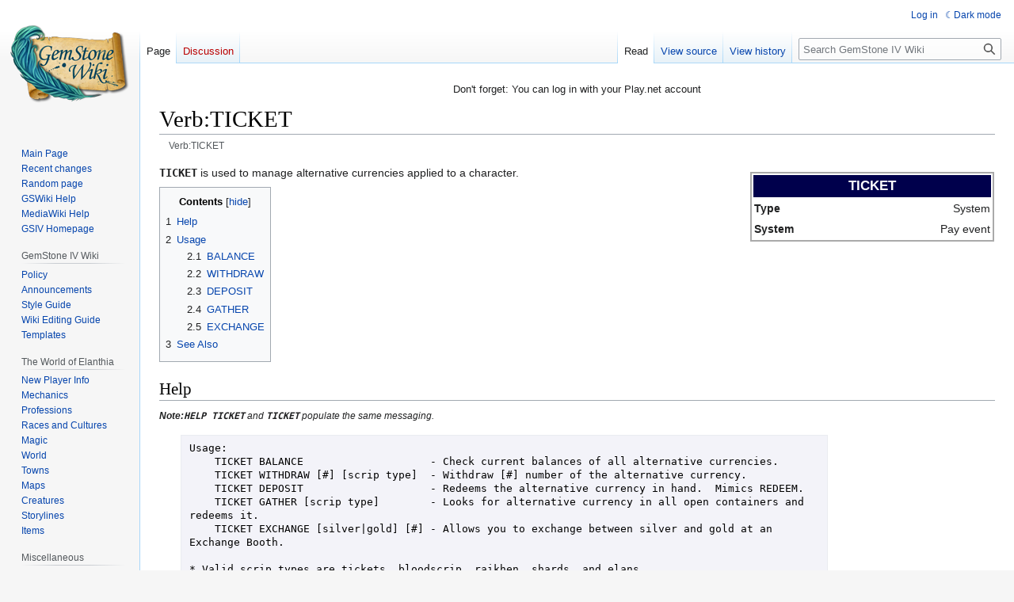

--- FILE ---
content_type: text/html; charset=UTF-8
request_url: https://gswiki.play.net/Verb:TICKET
body_size: 7430
content:
<!DOCTYPE html>
<html class="client-nojs" lang="en" dir="ltr">
<head>
<meta charset="UTF-8"/>
<title>Verb:TICKET - GemStone IV Wiki</title>
<script>document.documentElement.className="client-js";RLCONF={"wgBreakFrames":false,"wgSeparatorTransformTable":["",""],"wgDigitTransformTable":["",""],"wgDefaultDateFormat":"dmy","wgMonthNames":["","January","February","March","April","May","June","July","August","September","October","November","December"],"wgRequestId":"e77df62f6027c51e35dfd11c","wgCSPNonce":false,"wgCanonicalNamespace":"","wgCanonicalSpecialPageName":false,"wgNamespaceNumber":0,"wgPageName":"Verb:TICKET","wgTitle":"Verb:TICKET","wgCurRevisionId":250160,"wgRevisionId":250160,"wgArticleId":9059,"wgIsArticle":true,"wgIsRedirect":false,"wgAction":"view","wgUserName":null,"wgUserGroups":["*"],"wgCategories":["Verbs","System verbs","Pay event system verbs","Currency"],"wgPageContentLanguage":"en","wgPageContentModel":"wikitext","wgRelevantPageName":"Verb:TICKET","wgRelevantArticleId":9059,"wgIsProbablyEditable":false,"wgRelevantPageIsProbablyEditable":false,"wgRestrictionEdit":[],"wgRestrictionMove":[],"wgVisualEditor":{"pageLanguageCode":"en","pageLanguageDir":"ltr","pageVariantFallbacks":"en"},"wgPageFormsTargetName":null,"wgPageFormsAutocompleteValues":[],"wgPageFormsAutocompleteOnAllChars":false,"wgPageFormsFieldProperties":[],"wgPageFormsCargoFields":[],"wgPageFormsDependentFields":[],"wgPageFormsCalendarValues":[],"wgPageFormsCalendarParams":[],"wgPageFormsCalendarHTML":null,"wgPageFormsGridValues":[],"wgPageFormsGridParams":[],"wgPageFormsContLangYes":null,"wgPageFormsContLangNo":null,"wgPageFormsContLangMonths":[],"wgPageFormsHeightForMinimizingInstances":800,"wgPageFormsShowOnSelect":[],"wgPageFormsScriptPath":"/extensions/PageForms","edgValues":null,"wgPageFormsEDSettings":null,"wgAmericanDates":false,"simpleBatchUploadMaxFilesPerBatch":{"*":1000},"wgVector2022PreviewPages":[],"wgEditSubmitButtonLabelPublish":false};
RLSTATE={"site.styles":"ready","user.styles":"ready","user":"ready","user.options":"loading","skins.vector.styles.legacy":"ready","ext.visualEditor.desktopArticleTarget.noscript":"ready","ext.DarkMode.styles":"ready"};RLPAGEMODULES=["ext.smw.styles","smw.entityexaminer","site","mediawiki.page.ready","mediawiki.toc","skins.vector.legacy.js","ext.visualEditor.desktopArticleTarget.init","ext.visualEditor.targetLoader","ext.DarkMode"];</script>
<script>(RLQ=window.RLQ||[]).push(function(){mw.loader.implement("user.options@12s5i",function($,jQuery,require,module){mw.user.tokens.set({"patrolToken":"+\\","watchToken":"+\\","csrfToken":"+\\"});});});</script>
<link rel="stylesheet" href="/load.php?lang=en&amp;modules=ext.DarkMode.styles%7Cext.visualEditor.desktopArticleTarget.noscript%7Cskins.vector.styles.legacy&amp;only=styles&amp;skin=vector"/>
<script async="" src="/load.php?lang=en&amp;modules=startup&amp;only=scripts&amp;raw=1&amp;skin=vector"></script>
<style>#mw-indicator-mw-helplink {display:none;}</style>
<meta name="ResourceLoaderDynamicStyles" content=""/>
<link rel="stylesheet" href="/load.php?lang=en&amp;modules=site.styles&amp;only=styles&amp;skin=vector"/>
<meta name="generator" content="MediaWiki 1.39.12"/>
<meta name="format-detection" content="telephone=no"/>
<meta name="viewport" content="width=1000"/>
<link rel="alternate" type="application/rdf+xml" title="Verb:TICKET" href="/index.php?title=Special:ExportRDF/Verb:TICKET&amp;xmlmime=rdf"/>
<link rel="icon" href="/favicon.ico"/>
<link rel="search" type="application/opensearchdescription+xml" href="/opensearch_desc.php" title="GemStone IV Wiki (en)"/>
<link rel="EditURI" type="application/rsd+xml" href="https://gswiki.play.net/api.php?action=rsd"/>
</head>
<body class="mediawiki ltr sitedir-ltr mw-hide-empty-elt ns-0 ns-subject page-Verb_TICKET rootpage-Verb_TICKET skin-vector action-view skin-vector-legacy vector-feature-language-in-header-enabled vector-feature-language-in-main-page-header-disabled vector-feature-language-alert-in-sidebar-disabled vector-feature-sticky-header-disabled vector-feature-sticky-header-edit-disabled vector-feature-table-of-contents-disabled vector-feature-visual-enhancement-next-disabled"><div id="mw-page-base" class="noprint"></div>
<div id="mw-head-base" class="noprint"></div>
<div id="content" class="mw-body" role="main">
	<a id="top"></a>
	<div id="siteNotice"><div id="mw-dismissablenotice-anonplace"></div><script>(function(){var node=document.getElementById("mw-dismissablenotice-anonplace");if(node){node.outerHTML="\u003Cdiv id=\"localNotice\"\u003E\u003Cdiv class=\"anonnotice\" lang=\"en\" dir=\"ltr\"\u003E\u003Cp\u003EDon't forget: You can log in with your Play.net account\n\u003C/p\u003E\u003C/div\u003E\u003C/div\u003E";}}());</script></div>
	<div class="mw-indicators">
	<div id="mw-indicator-smw-entity-examiner" class="mw-indicator"><div class="smw-entity-examiner smw-indicator-vertical-bar-loader" data-subject="Verb:TICKET#0##" data-dir="ltr" data-uselang="" title="Running an examiner in the background"></div></div>
	</div>
	<h1 id="firstHeading" class="firstHeading mw-first-heading"><span class="mw-page-title-main">Verb:TICKET</span></h1>
	<div id="bodyContent" class="vector-body">
		<div id="siteSub" class="noprint">The official GemStone IV encyclopedia.</div>
		<div id="contentSub"><span class="subpages"><div id="breadcrumbs2"><span id="breadcrumbs2-currentitle">Verb:TICKET</span></div></span></div>
		<div id="contentSub2"></div>
		
		<div id="jump-to-nav"></div>
		<a class="mw-jump-link" href="#mw-head">Jump to navigation</a>
		<a class="mw-jump-link" href="#searchInput">Jump to search</a>
		<div id="mw-content-text" class="mw-body-content mw-content-ltr" lang="en" dir="ltr"><div class="mw-parser-output"><table align="right" style="width: 22em; margin: 10px 1px 10px 10px; clear:both;" cellpadding="0" cellspacing="0">
<tbody><tr>
<td align="right">
<table style="border: 2px #aaa solid; width: 100%;">
<tbody><tr>
<th colspan="2" scope="colheader" style="white-space: nowrap; background:#00004C; color: white; font-size: larger; text-align: center;">TICKET
</th></tr>
<tr>
<th align="left" valign="top" scope="rowheader">Type
</th>
<td align="right" valign="top">System
</td></tr>





 
<tr>
<th align="left" valign="top" scope="rowheader">System
</th>
<td align="right" valign="top">Pay event
</td></tr>

</tbody></table>
</td></tr></tbody></table>
<p><span style="font-family:monospace,monospace;font-weight:bold;">TICKET</span> is used to manage alternative currencies applied to a character.
</p>
<div id="toc" class="toc" role="navigation" aria-labelledby="mw-toc-heading"><input type="checkbox" role="button" id="toctogglecheckbox" class="toctogglecheckbox" style="display:none" /><div class="toctitle" lang="en" dir="ltr"><h2 id="mw-toc-heading">Contents</h2><span class="toctogglespan"><label class="toctogglelabel" for="toctogglecheckbox"></label></span></div>
<ul>
<li class="toclevel-1 tocsection-1"><a href="#Help"><span class="tocnumber">1</span> <span class="toctext">Help</span></a></li>
<li class="toclevel-1 tocsection-2"><a href="#Usage"><span class="tocnumber">2</span> <span class="toctext">Usage</span></a>
<ul>
<li class="toclevel-2 tocsection-3"><a href="#BALANCE"><span class="tocnumber">2.1</span> <span class="toctext"><span>BALANCE</span></span></a></li>
<li class="toclevel-2 tocsection-4"><a href="#WITHDRAW"><span class="tocnumber">2.2</span> <span class="toctext"><span>WITHDRAW</span></span></a></li>
<li class="toclevel-2 tocsection-5"><a href="#DEPOSIT"><span class="tocnumber">2.3</span> <span class="toctext"><span>DEPOSIT</span></span></a></li>
<li class="toclevel-2 tocsection-6"><a href="#GATHER"><span class="tocnumber">2.4</span> <span class="toctext"><span>GATHER</span></span></a></li>
<li class="toclevel-2 tocsection-7"><a href="#EXCHANGE"><span class="tocnumber">2.5</span> <span class="toctext"><span>EXCHANGE</span></span></a></li>
</ul>
</li>
<li class="toclevel-1 tocsection-8"><a href="#See_Also"><span class="tocnumber">3</span> <span class="toctext">See Also</span></a></li>
</ul>
</div>

<h2><span class="mw-headline" id="Help">Help</span></h2>
<p><small><i><b>Note:</b><span style="font-family:monospace,monospace;font-weight:bold;">HELP TICKET</span> and <span style="font-family:monospace,monospace;font-weight:bold;">TICKET</span> populate the same messaging. </i></small>
</p>
<pre style="margin-right: 20%; margin-left: 2em; margin-top: 1em; margin-bottom: 1em; padding: 7px 10px; background: #f3f3f9; border: line; text-align: left; font-size:95%; font-family: Consolas, DejaVu sans mono, Courier New, monospace; color: black; white-space: pre-wrap; white-space: -moz-pre-wrap; white-space: -pre-wrap; white-space: -o-pre-wrap;">Usage:
    TICKET BALANCE                    - Check current balances of all alternative currencies.
    TICKET WITHDRAW [#] [scrip type]  - Withdraw [#] number of the alternative currency.
    TICKET DEPOSIT                    - Redeems the alternative currency in hand.  Mimics REDEEM.
    TICKET GATHER [scrip type]        - Looks for alternative currency in all open containers and redeems it.
    TICKET EXCHANGE [silver|gold] [#] - Allows you to exchange between silver and gold at an Exchange Booth.

* Valid scrip types are tickets, bloodscrip, raikhen, shards, and elans.</pre>
<h2><span class="mw-headline" id="Usage">Usage</span></h2>
<h3><span class="mw-headline" id="BALANCE"><span style="font-family:monospace,monospace;font-weight:bold;">BALANCE</span></span></h3>
<p><span style="font-family:monospace,monospace;font-weight:bold;">TICKET BALANCE</span>: Check current balances of all alternative currencies.
</p>
<dl><dt>Messaging Example</dt></dl>
<pre style="margin-right: 20%; margin-left: 2em; margin-top: 1em; margin-bottom: 1em; padding: 7px 10px; background: #f3f3f9; border: line; text-align: left; font-size:95%; font-family: Consolas, DejaVu sans mono, Courier New, monospace; color: black; white-space: pre-wrap; white-space: -moz-pre-wrap; white-space: -pre-wrap; white-space: -o-pre-wrap;">&gt;ticket balance
You take a moment to recall the alternative currencies you've collected...

         General - 500 tickets.
  Duskruin Arena - 44,068 bloodscrip.
       Ebon Gate - 27,374 soul shards.
     Rumor Woods - 21,995 raikhen.</pre>
<h3><span class="mw-headline" id="WITHDRAW"><span style="font-family:monospace,monospace;font-weight:bold;">WITHDRAW</span></span></h3>
<p><span style="font-family:monospace,monospace;font-weight:bold;">TICKET WITHDRAW {#} {scrip type</span>}: Withdraw {#} number of the alternative currency to convert to physical currency.
</p>
<dl><dt>Messaging Example</dt></dl>
<pre style="margin-right: 20%; margin-left: 2em; margin-top: 1em; margin-bottom: 1em; padding: 7px 10px; background: #f3f3f9; border: line; text-align: left; font-size:95%; font-family: Consolas, DejaVu sans mono, Courier New, monospace; color: black; white-space: pre-wrap; white-space: -moz-pre-wrap; white-space: -pre-wrap; white-space: -o-pre-wrap;">&gt;ticket with 1000 raikhen
You withdraw 1,000 raikhen, leaving 20,995 raikhen still redeemed.</pre>
<h3><span class="mw-headline" id="DEPOSIT"><span style="font-family:monospace,monospace;font-weight:bold;">DEPOSIT</span></span></h3>
<p><span style="font-family:monospace,monospace;font-weight:bold;">TICKET DEPOSIT</span>: Redeems the alternative currency in hand.  Mimics REDEEM.
</p>
<h3><span class="mw-headline" id="GATHER"><span style="font-family:monospace,monospace;font-weight:bold;">GATHER</span></span></h3>
<p><span style="font-family:monospace,monospace;font-weight:bold;">TICKET GATHER {scrip type</span>}: Looks for alternative currency in all open containers and redeems it.
</p>
<h3><span class="mw-headline" id="EXCHANGE"><span style="font-family:monospace,monospace;font-weight:bold;">EXCHANGE</span></span></h3>
<p><span style="font-family:monospace,monospace;font-weight:bold;">TICKET EXCHANGE {silver|gold} {#</span>}: Allows you to exchange between silver and gold at an Exchange Booth.
</p>
<h2><span class="mw-headline" id="See_Also">See Also</span></h2>
<ul><li><a href="/Bloodscrip" title="Bloodscrip">Bloodscrip</a></li>
<li><a href="/General_ticket" title="General ticket">General ticket</a></li>
<li><a href="/Raikhen" title="Raikhen">Raikhen</a></li>
<li><a href="/Soul_shard" title="Soul shard">Soul shard</a></li></ul>
<!-- 
NewPP limit report
Cached time: 20260118114300
Cache expiry: 86400
Reduced expiry: false
Complications: [show‐toc]
[SMW] In‐text annotation parser time: 0.007 seconds
CPU time usage: 0.014 seconds
Real time usage: 0.018 seconds
Preprocessor visited node count: 239/1000000
Post‐expand include size: 3509/2097152 bytes
Template argument size: 552/2097152 bytes
Highest expansion depth: 6/100
Expensive parser function count: 0/100
Unstrip recursion depth: 0/20
Unstrip post‐expand size: 1/5000000 bytes
-->
<!--
Transclusion expansion time report (%,ms,calls,template)
100.00%    4.264      1 -total
 81.03%    3.455      1 Template:Verbinfo
 29.76%    1.269     13 Template:Boldmono
  6.63%    0.283      3 Template:Log2
-->

<!-- Saved in parser cache with key gswiki:pcache:idhash:9059-0!canonical and timestamp 20260118114300 and revision id 250160.
 -->
</div>
<div class="printfooter" data-nosnippet="">Retrieved from "<a dir="ltr" href="https://gswiki.play.net/index.php?title=Verb:TICKET&amp;oldid=250160">https://gswiki.play.net/index.php?title=Verb:TICKET&amp;oldid=250160</a>"</div></div>
		<div id="catlinks" class="catlinks" data-mw="interface"><div id="mw-normal-catlinks" class="mw-normal-catlinks"><a href="/Special:Categories" title="Special:Categories">Categories</a>: <ul><li><a href="/Category:Verbs" title="Category:Verbs">Verbs</a></li><li><a href="/Category:System_verbs" title="Category:System verbs">System verbs</a></li><li><a href="/Category:Pay_event_system_verbs" title="Category:Pay event system verbs">Pay event system verbs</a></li><li><a href="/Category:Currency" title="Category:Currency">Currency</a></li></ul></div></div>
	</div>
</div>

<div id="mw-navigation">
	<h2>Navigation menu</h2>
	<div id="mw-head">
		

<nav id="p-personal" class="vector-menu mw-portlet mw-portlet-personal vector-user-menu-legacy" aria-labelledby="p-personal-label" role="navigation"  >
	<h3
		id="p-personal-label"
		
		class="vector-menu-heading "
	>
		<span class="vector-menu-heading-label">Personal tools</span>
	</h3>
	<div class="vector-menu-content">
		
		<ul class="vector-menu-content-list"><li id="pt-login" class="mw-list-item"><a href="/index.php?title=Special:UserLogin&amp;returnto=Verb%3ATICKET" title="You are encouraged to log in; however, it is not mandatory [o]" accesskey="o"><span>Log in</span></a></li><li id="pt-darkmode" class="mw-list-item"><a href="#" class="ext-darkmode-link"><span>Dark mode</span></a></li></ul>
		
	</div>
</nav>

		<div id="left-navigation">
			

<nav id="p-namespaces" class="vector-menu mw-portlet mw-portlet-namespaces vector-menu-tabs vector-menu-tabs-legacy" aria-labelledby="p-namespaces-label" role="navigation"  >
	<h3
		id="p-namespaces-label"
		
		class="vector-menu-heading "
	>
		<span class="vector-menu-heading-label">Namespaces</span>
	</h3>
	<div class="vector-menu-content">
		
		<ul class="vector-menu-content-list"><li id="ca-nstab-main" class="selected mw-list-item"><a href="/Verb:TICKET" title="View the content page [c]" accesskey="c"><span>Page</span></a></li><li id="ca-talk" class="new mw-list-item"><a href="/index.php?title=Talk:Verb:TICKET&amp;action=edit&amp;redlink=1" rel="discussion" title="Discussion about the content page (page does not exist) [t]" accesskey="t"><span>Discussion</span></a></li></ul>
		
	</div>
</nav>

			

<nav id="p-variants" class="vector-menu mw-portlet mw-portlet-variants emptyPortlet vector-menu-dropdown" aria-labelledby="p-variants-label" role="navigation"  >
	<input type="checkbox"
		id="p-variants-checkbox"
		role="button"
		aria-haspopup="true"
		data-event-name="ui.dropdown-p-variants"
		class="vector-menu-checkbox"
		aria-labelledby="p-variants-label"
	/>
	<label
		id="p-variants-label"
		 aria-label="Change language variant"
		class="vector-menu-heading "
	>
		<span class="vector-menu-heading-label">English</span>
	</label>
	<div class="vector-menu-content">
		
		<ul class="vector-menu-content-list"></ul>
		
	</div>
</nav>

		</div>
		<div id="right-navigation">
			

<nav id="p-views" class="vector-menu mw-portlet mw-portlet-views vector-menu-tabs vector-menu-tabs-legacy" aria-labelledby="p-views-label" role="navigation"  >
	<h3
		id="p-views-label"
		
		class="vector-menu-heading "
	>
		<span class="vector-menu-heading-label">Views</span>
	</h3>
	<div class="vector-menu-content">
		
		<ul class="vector-menu-content-list"><li id="ca-view" class="selected mw-list-item"><a href="/Verb:TICKET"><span>Read</span></a></li><li id="ca-viewsource" class="mw-list-item"><a href="/index.php?title=Verb:TICKET&amp;action=edit" title="This page is protected.&#10;You can view its source [e]" accesskey="e"><span>View source</span></a></li><li id="ca-history" class="mw-list-item"><a href="/index.php?title=Verb:TICKET&amp;action=history" title="Past revisions of this page [h]" accesskey="h"><span>View history</span></a></li></ul>
		
	</div>
</nav>

			

<nav id="p-cactions" class="vector-menu mw-portlet mw-portlet-cactions emptyPortlet vector-menu-dropdown" aria-labelledby="p-cactions-label" role="navigation"  title="More options" >
	<input type="checkbox"
		id="p-cactions-checkbox"
		role="button"
		aria-haspopup="true"
		data-event-name="ui.dropdown-p-cactions"
		class="vector-menu-checkbox"
		aria-labelledby="p-cactions-label"
	/>
	<label
		id="p-cactions-label"
		
		class="vector-menu-heading "
	>
		<span class="vector-menu-heading-label">More</span>
	</label>
	<div class="vector-menu-content">
		
		<ul class="vector-menu-content-list"></ul>
		
	</div>
</nav>

			
<div id="p-search" role="search" class="vector-search-box-vue  vector-search-box-show-thumbnail vector-search-box-auto-expand-width vector-search-box">
	<div>
			<h3 >
				<label for="searchInput">Search</label>
			</h3>
		<form action="/index.php" id="searchform"
			class="vector-search-box-form">
			<div id="simpleSearch"
				class="vector-search-box-inner"
				 data-search-loc="header-navigation">
				<input class="vector-search-box-input"
					 type="search" name="search" placeholder="Search GemStone IV Wiki" aria-label="Search GemStone IV Wiki" autocapitalize="sentences" title="Search GemStone IV Wiki [f]" accesskey="f" id="searchInput"
				>
				<input type="hidden" name="title" value="Special:Search">
				<input id="mw-searchButton"
					 class="searchButton mw-fallbackSearchButton" type="submit" name="fulltext" title="Search the pages for this text" value="Search">
				<input id="searchButton"
					 class="searchButton" type="submit" name="go" title="Go to a page with this exact name if it exists" value="Go">
			</div>
		</form>
	</div>
</div>

		</div>
	</div>
	

<div id="mw-panel">
	<div id="p-logo" role="banner">
		<a class="mw-wiki-logo" href="/Main_Page"
			title="Visit the main page"></a>
	</div>
	

<nav id="p-Navigation" class="vector-menu mw-portlet mw-portlet-Navigation vector-menu-portal portal" aria-labelledby="p-Navigation-label" role="navigation"  >
	<h3
		id="p-Navigation-label"
		
		class="vector-menu-heading "
	>
		<span class="vector-menu-heading-label">Navigation</span>
	</h3>
	<div class="vector-menu-content">
		
		<ul class="vector-menu-content-list"><li id="n-mainpage" class="mw-list-item"><a href="/Main_Page" title="Visit the main page [z]" accesskey="z"><span>Main Page</span></a></li><li id="n-recentchanges" class="mw-list-item"><a href="/Special:RecentChanges" title="A list of recent changes in the wiki [r]" accesskey="r"><span>Recent changes</span></a></li><li id="n-randompage" class="mw-list-item"><a href="/Special:Random" title="Load a random page [x]" accesskey="x"><span>Random page</span></a></li><li id="n-GSWiki-Help" class="mw-list-item"><a href="/Help:Contents"><span>GSWiki Help</span></a></li><li id="n-MediaWiki-Help" class="mw-list-item"><a href="https://www.mediawiki.org/wiki/Special:MyLanguage/Help:Contents"><span>MediaWiki Help</span></a></li><li id="n-GSIV-Homepage" class="mw-list-item"><a href="http://www.gemstone.net" rel="nofollow"><span>GSIV Homepage</span></a></li></ul>
		
	</div>
</nav>

	

<nav id="p-GemStone_IV_Wiki" class="vector-menu mw-portlet mw-portlet-GemStone_IV_Wiki vector-menu-portal portal" aria-labelledby="p-GemStone_IV_Wiki-label" role="navigation"  >
	<h3
		id="p-GemStone_IV_Wiki-label"
		
		class="vector-menu-heading "
	>
		<span class="vector-menu-heading-label">GemStone IV Wiki</span>
	</h3>
	<div class="vector-menu-content">
		
		<ul class="vector-menu-content-list"><li id="n-Policy" class="mw-list-item"><a href="/Gswiki:Wiki_Policy"><span>Policy</span></a></li><li id="n-Announcements" class="mw-list-item"><a href="/Category:Announcements"><span>Announcements</span></a></li><li id="n-Style-Guide" class="mw-list-item"><a href="/Help:Style"><span>Style Guide</span></a></li><li id="n-Wiki-Editing-Guide" class="mw-list-item"><a href="/Help:Getting_Started"><span>Wiki Editing Guide</span></a></li><li id="n-Templates" class="mw-list-item"><a href="/Category:Templates"><span>Templates</span></a></li></ul>
		
	</div>
</nav>


<nav id="p-The_World_of_Elanthia" class="vector-menu mw-portlet mw-portlet-The_World_of_Elanthia vector-menu-portal portal" aria-labelledby="p-The_World_of_Elanthia-label" role="navigation"  >
	<h3
		id="p-The_World_of_Elanthia-label"
		
		class="vector-menu-heading "
	>
		<span class="vector-menu-heading-label">The World of Elanthia</span>
	</h3>
	<div class="vector-menu-content">
		
		<ul class="vector-menu-content-list"><li id="n-New-Player-Info" class="mw-list-item"><a href="/Category:New_Player"><span>New Player Info</span></a></li><li id="n-Mechanics" class="mw-list-item"><a href="/Category:Mechanics"><span>Mechanics</span></a></li><li id="n-Professions" class="mw-list-item"><a href="/Category:Professions"><span>Professions</span></a></li><li id="n-Races-and-Cultures" class="mw-list-item"><a href="/Category:Races_and_Cultures"><span>Races and Cultures</span></a></li><li id="n-Magic" class="mw-list-item"><a href="/Category:Magic"><span>Magic</span></a></li><li id="n-World" class="mw-list-item"><a href="/Category:World"><span>World</span></a></li><li id="n-Towns" class="mw-list-item"><a href="/Category:Towns"><span>Towns</span></a></li><li id="n-Maps" class="mw-list-item"><a href="/Category:Maps"><span>Maps</span></a></li><li id="n-Creatures" class="mw-list-item"><a href="/Category:Creatures"><span>Creatures</span></a></li><li id="n-Storylines" class="mw-list-item"><a href="/Category:Storylines"><span>Storylines</span></a></li><li id="n-Items" class="mw-list-item"><a href="/Category:Items"><span>Items</span></a></li></ul>
		
	</div>
</nav>


<nav id="p-Miscellaneous" class="vector-menu mw-portlet mw-portlet-Miscellaneous vector-menu-portal portal" aria-labelledby="p-Miscellaneous-label" role="navigation"  >
	<h3
		id="p-Miscellaneous-label"
		
		class="vector-menu-heading "
	>
		<span class="vector-menu-heading-label">Miscellaneous</span>
	</h3>
	<div class="vector-menu-content">
		
		<ul class="vector-menu-content-list"><li id="n-Categories" class="mw-list-item"><a href="/Special:Categories"><span>Categories</span></a></li><li id="n-User-List" class="mw-list-item"><a href="/Special:ListUsers"><span>User List</span></a></li></ul>
		
	</div>
</nav>


<nav id="p-tb" class="vector-menu mw-portlet mw-portlet-tb vector-menu-portal portal" aria-labelledby="p-tb-label" role="navigation"  >
	<h3
		id="p-tb-label"
		
		class="vector-menu-heading "
	>
		<span class="vector-menu-heading-label">Tools</span>
	</h3>
	<div class="vector-menu-content">
		
		<ul class="vector-menu-content-list"><li id="t-whatlinkshere" class="mw-list-item"><a href="/Special:WhatLinksHere/Verb:TICKET" title="A list of all wiki pages that link here [j]" accesskey="j"><span>What links here</span></a></li><li id="t-recentchangeslinked" class="mw-list-item"><a href="/Special:RecentChangesLinked/Verb:TICKET" rel="nofollow" title="Recent changes in pages linked from this page [k]" accesskey="k"><span>Related changes</span></a></li><li id="t-specialpages" class="mw-list-item"><a href="/Special:SpecialPages" title="A list of all special pages [q]" accesskey="q"><span>Special pages</span></a></li><li id="t-print" class="mw-list-item"><a href="javascript:print();" rel="alternate" title="Printable version of this page [p]" accesskey="p"><span>Printable version</span></a></li><li id="t-permalink" class="mw-list-item"><a href="/index.php?title=Verb:TICKET&amp;oldid=250160" title="Permanent link to this revision of this page"><span>Permanent link</span></a></li><li id="t-info" class="mw-list-item"><a href="/index.php?title=Verb:TICKET&amp;action=info" title="More information about this page"><span>Page information</span></a></li><li id="t-smwbrowselink" class="mw-list-item"><a href="/Special:Browse/:Verb:TICKET" rel="search"><span>Browse properties</span></a></li><li id="t-cite" class="mw-list-item"><a href="/index.php?title=Special:CiteThisPage&amp;page=Verb%3ATICKET&amp;id=250160&amp;wpFormIdentifier=titleform" title="Information on how to cite this page"><span>Cite this page</span></a></li></ul>
		
	</div>
</nav>

	
</div>

</div>

<footer id="footer" class="mw-footer" role="contentinfo" >
	<ul id="footer-info">
	<li id="footer-info-lastmod"> This page was last edited on 11 December 2025, at 15:17.</li>
</ul>

	<ul id="footer-places">
	<li id="footer-places-privacy"><a href="/Gswiki:Privacy_policy">Privacy policy</a></li>
	<li id="footer-places-about"><a href="/Gswiki:About">About GemStone IV Wiki</a></li>
	<li id="footer-places-disclaimer"><a href="/Gswiki:General_disclaimer">Disclaimers</a></li>
</ul>

	<ul id="footer-icons" class="noprint">
	<li id="footer-poweredbyico"><a href="https://www.mediawiki.org/"><img src="/resources/assets/poweredby_mediawiki_88x31.png" alt="Powered by MediaWiki" srcset="/resources/assets/poweredby_mediawiki_132x47.png 1.5x, /resources/assets/poweredby_mediawiki_176x62.png 2x" width="88" height="31" loading="lazy"/></a><a href="https://www.semantic-mediawiki.org/wiki/Semantic_MediaWiki"><img src="/extensions/SemanticMediaWiki/res/smw/assets/logo_footer_legacy.svg" alt="Powered by Semantic MediaWiki" class="smw-footer" width="88" height="31" loading="lazy"/></a><a href="https://www.debian.org/"><img src="/resources/assets/debian/poweredby_debian_1x.png" alt="Powered by Debian" srcset="/resources/assets/debian/poweredby_debian_1_5x.png 1.5x, /resources/assets/debian/poweredby_debian_2x.png 2x" width="88" height="31" loading="lazy"/></a></li>
</ul>

</footer>

<script>(RLQ=window.RLQ||[]).push(function(){mw.config.set({"wgPageParseReport":{"smw":{"limitreport-intext-parsertime":0.007},"limitreport":{"cputime":"0.014","walltime":"0.018","ppvisitednodes":{"value":239,"limit":1000000},"postexpandincludesize":{"value":3509,"limit":2097152},"templateargumentsize":{"value":552,"limit":2097152},"expansiondepth":{"value":6,"limit":100},"expensivefunctioncount":{"value":0,"limit":100},"unstrip-depth":{"value":0,"limit":20},"unstrip-size":{"value":1,"limit":5000000},"timingprofile":["100.00%    4.264      1 -total"," 81.03%    3.455      1 Template:Verbinfo"," 29.76%    1.269     13 Template:Boldmono","  6.63%    0.283      3 Template:Log2"]},"cachereport":{"timestamp":"20260118114300","ttl":86400,"transientcontent":false}}});mw.config.set({"wgBackendResponseTime":52});});</script>
</body>
</html>